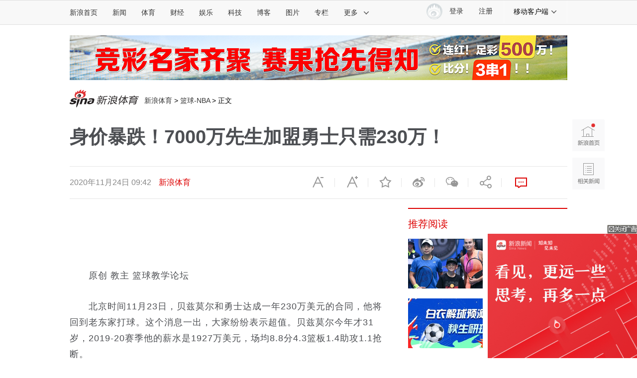

--- FILE ---
content_type: text/html;charset=UTF-8
request_url: https://fav.mix.sina.com.cn/api/fav/check?callback=scCheckCallback
body_size: 61
content:
<script>try{document.domain="sina.com.cn";parent.scCheckCallback({"result":{"status":{"code":13,"msg":"no saved"},"timestamp":"Wed Jan 21 15:00:38 +0800 2026","data":{"id":false,"count":0}}});}catch(e){};</script>

--- FILE ---
content_type: application/javascript
request_url: https://sax.sina.com.cn/newimpress?rotate_count=8&TIMESTAMP=mknobq7k&referral=https%3A%2F%2Fsports.sina.com.cn%2Fbasketball%2Fnba%2F2020-11-24%2Fdoc-iiznezxs3388741.shtml&adunitid=PDPS000000051777&am=%7Bds%3A1280x720%2Cfv%3A0%2Cov%3ALinux%20x86_64%7D&callback=_sinaads_cbs_5gsfqo
body_size: 4377
content:
_sinaads_cbs_5gsfqo({"ad":[{"content":[{"ad_id":"sina_8D10E014CB38","bannerText":null,"bartext":null,"buttonType":null,"customGuideData":null,"decorations":null,"evokesInfo":null,"guideText":null,"ideaid":null,"isAdDisplay":null,"isShowBanner":null,"jumpSensitivityLevel":null,"len":null,"link":["https://saxn.sina.com.cn/mfp/click?type=3\u0026t=[base64]\u0026viewlog=false\u0026userid=18.191.224.219_1768978835.783068"],"monitor":[],"needbar":null,"needlogo":null,"open_adtype":null,"origin_monitor":["https://saxn.sina.com.cn/mfp/click?type=3\u0026t=[base64]\u0026userid=18.191.224.219_1768978835.783068"],"originalurl":null,"pid":null,"pv":["","//saxn.sina.com.cn/mfp/view?type=3\u0026t=[base64]\u0026userid=18.191.224.219_1768978835.783068\u0026viewlog=false\u0026hashCode=621bcda824dd792db1d5f9c8ac0e0126","//saxn.sina.com.cn/view?adunitid=PDPS000000051777\u0026bidid=945f91f6-8b90-3029-bf4d-87821ea900f1\u0026bidtype=NORMAL\u0026dsp=brand\u0026reqid=99eeed90-e7a0-32a6-b824-cd90ee5b94a6\u0026t=[base64]%3D%3D\u0026type=2"],"pvBegin":null,"pvEnd":null,"rbtype":null,"rburls":null,"size":null,"src":["\u003cscript type=\"text/javascript\" src=\"//ccd.gongkaozhu.cn/production/d/common/y/zeen/production/z/openjs/qx.js\"\u003e\u003c/script\u003e"],"start_end":null,"tag":null,"type":["html"],"volume":null}],"id":"PDPS000000051777","logo":"","size":"300*250","template":"","type":"jx"}],"mapUrl":[]})

--- FILE ---
content_type: application/javascript; charset=UTF-8
request_url: https://match.lottery.sina.com.cn/client/index/clientProxy/?format=json&__caller__=web&__version__=1&__verno__=1&cat1=getRank&key=P5e5f8400893cb&sportsType=nba&callback=ctgetRank0
body_size: 599
content:
try{ctgetRank0({"result":{"status":{"code":0,"msg":"success"},"timestamp":"Wed Jan 21 15:00:38 +0800 2026","tag1":"\u7ade\u5f69\u9884\u6d4b","tag1Url":"https:\/\/lottery.sina.com.cn\/tra.shtml?key=P5e5f81e090019","tag2":"\u76c8\u5229\u4e13\u5bb6","tag2Url":"https:\/\/lottery.sina.com.cn\/tra.shtml?key=P5e60a5cb28b63","tag3":"\u540d\u5bb6\u5206\u6790","tag3Url":"https:\/\/lottery.sina.com.cn\/tra.shtml?key=P5e5f7f5f794a9","tag4":"\u66f4\u591a\u699c\u5355","tag4Url":"https:\/\/lottery.sina.com.cn\/tra.shtml?key=P5e5f8240b6278","tag5":"\u5927\u6570\u636e\u9884\u6d4b","tag5Url":"https:\/\/lottery.sina.com.cn\/tra.shtml?key=P5e5f82d652f09","_timestamp":"2026\/01\/21 15:00:38","data":{"profitRank":[{"member_img":"https:\/\/rm.ttyingqiu.com\/upload\/memberphoto\/533\/tn_1604385752741_160_160.jpg","nickname":"\u5e0c\u6587","desc":"\u8fd13\u65e5\u76c8\u5229238%","btn":"\u67e5\u770b","url":"https:\/\/lottery.sina.com.cn\/tra.shtml?key=P5e5f8400893cb&expert_id=187480019092"},{"member_img":"https:\/\/edge.caitong.sina.com.cn\/caitong\/lottery\/photo\/181086809448\/1679042282.jpeg","nickname":"\u5c0f\u709c\u4f83\u7403","desc":"\u8fd13\u65e5\u76c8\u5229135%","btn":"\u67e5\u770b","url":"https:\/\/lottery.sina.com.cn\/tra.shtml?key=P5e5f8400893cb&expert_id=181086809448"},{"member_img":"https:\/\/rm.ttyingqiu.com\/upload\/memberphoto\/255\/tn_1604385691386_160_160.jpg","nickname":"\u60ca\u5947NBA","desc":"\u8fd13\u65e5\u76c8\u522956%","btn":"\u67e5\u770b","url":"https:\/\/lottery.sina.com.cn\/tra.shtml?key=P5e5f8400893cb&expert_id=175668390241"}],"redRank":[{"member_img":"https:\/\/rm.ttyingqiu.com\/upload\/memberphoto\/255\/tn_1604385691386_160_160.jpg","nickname":"\u60ca\u5947NBA","desc":"5\u8fde\u7ea2","btn":"\u67e5\u770b","url":"https:\/\/lottery.sina.com.cn\/tra.shtml?key=P5e5f8400893cb&expert_id=175668390241"},{"member_img":"https:\/\/rm.ttyingqiu.com\/upload\/memberphoto\/533\/tn_1604385752741_160_160.jpg","nickname":"\u5e0c\u6587","desc":"4\u8fde\u7ea2","btn":"\u67e5\u770b","url":"https:\/\/lottery.sina.com.cn\/tra.shtml?key=P5e5f8400893cb&expert_id=187480019092"},{"member_img":"https:\/\/rm.ttyingqiu.com\/upload\/memberphoto\/85\/tn_1639453839838_160_160.jpg","nickname":"\u68a6\u5a07","desc":"3\u8fde\u7ea2","btn":"\u67e5\u770b","url":"https:\/\/lottery.sina.com.cn\/tra.shtml?key=P5e5f8400893cb&expert_id=177010658356"},{"member_img":"https:\/\/rm.ttyingqiu.com\/upload\/memberphoto\/779\/tn_1479116896613_160_160.jpg","nickname":"\u4f55\u4fca\u660e","desc":"3\u8fde\u7ea2","btn":"\u67e5\u770b","url":"https:\/\/lottery.sina.com.cn\/tra.shtml?key=P5e5f8400893cb&expert_id=176203241746"}]}}});}catch(e){};

--- FILE ---
content_type: application/javascript
request_url: https://sax.sina.com.cn/newimpress?rotate_count=8&TIMESTAMP=mknobq7k&referral=https%3A%2F%2Fsports.sina.com.cn%2Fbasketball%2Fnba%2F2020-11-24%2Fdoc-iiznezxs3388741.shtml&adunitid=PDPS000000036614&am=%7Bds%3A1280x720%2Cfv%3A0%2Cov%3ALinux%20x86_64%7D&callback=_sinaads_cbs_xfqko2
body_size: 4377
content:
_sinaads_cbs_xfqko2({"ad":[{"content":[{"ad_id":"sina_34CD2C28BFAC","bannerText":null,"bartext":null,"buttonType":null,"customGuideData":null,"decorations":null,"evokesInfo":null,"guideText":null,"ideaid":null,"isAdDisplay":null,"isShowBanner":null,"jumpSensitivityLevel":null,"len":null,"link":["https://saxn.sina.com.cn/mfp/click?type=3\u0026t=[base64]\u0026viewlog=false\u0026userid=18.191.224.219_1768978835.783068"],"monitor":[],"needbar":null,"needlogo":null,"open_adtype":null,"origin_monitor":["https://saxn.sina.com.cn/mfp/click?type=3\u0026t=[base64]\u0026userid=18.191.224.219_1768978835.783068"],"originalurl":null,"pid":null,"pv":["","//saxn.sina.com.cn/mfp/view?type=3\u0026t=[base64]\u0026userid=18.191.224.219_1768978835.783068\u0026viewlog=false\u0026hashCode=621bcda824dd792db1d5f9c8ac0e0126","//saxn.sina.com.cn/view?adunitid=PDPS000000036614\u0026bidid=2eb4b083-7900-365a-953d-937fc28a58e1\u0026bidtype=NORMAL\u0026dsp=brand\u0026reqid=ef3ae29a-8e57-395c-b9e9-d6d7e0994d4a\u0026t=[base64]%3D%3D\u0026type=2"],"pvBegin":null,"pvEnd":null,"rbtype":null,"rburls":null,"size":null,"src":["\u003cscript type=\"text/javascript\" src=\"//ccd.gongkaozhu.cn/production/d/common/y/zeen/production/z/openjs/qx.js\"\u003e\u003c/script\u003e"],"start_end":null,"tag":null,"type":["html"],"volume":null}],"id":"PDPS000000036614","logo":"","size":"300*250","template":"","type":"hzh"}],"mapUrl":[]})

--- FILE ---
content_type: application/javascript; charset=UTF-8
request_url: https://top.news.sina.com.cn/ws/GetTopDataList.php?callback=jQuery111203131785072932627_1768978833504&format=json&__app_key=3633771828&top_channel=sports&top_type=day&top_cat=sports_suda&top_time=today&top_show_num=5&top_order=DESC&_=1768978833505
body_size: 737
content:
jQuery111203131785072932627_1768978833504({"result":{"status":{"code":0,"msg":"succ"},"data":[{"id":"7222661","title":"\u53cc\u8272\u7403\u5f009\u6ce8691\u4e07\u5206\u843d8\u5730 \u5956\u6c60\u4f59\u989d29.24\u4ebf\u5143","media":"\u65b0\u6d6a\u5f69\u7968","author":"","comment_url":"","url":"https:\/\/sports.sina.com.cn\/l\/2026-01-20\/doc-inhhynat7286442.shtml","create_date":"2026-01-20","create_time":"22:31:25","cat_name":"sports_suda","top_time":"20260121","top_num":"5,528","ext1":"","ext2":"","ext3":"","ext4":"nhhynat7286442","ext5":"","time":"Tue, 20 Jan 2026 22:31:25 +0800"},{"id":"7222662","title":"\u8db3\u5f69\u5f69\u679c\uff1a\u6bd4\u5229\u4e9a\u8f93\u7403\u90207\u500d\u5927\u51b7 \u66fc\u57ce\u90206\u500d\u51b7\u8d1f","media":"\u65b0\u6d6a\u5f69\u7968","author":"","comment_url":"","url":"https:\/\/sports.sina.com.cn\/l\/2026-01-21\/doc-inhhzihi6886960.shtml","create_date":"2026-01-21","create_time":"08:05:58","cat_name":"sports_suda","top_time":"20260121","top_num":"4,615","ext1":"","ext2":"","ext3":"","ext4":"nhhzihi6886960","ext5":"","time":"Wed, 21 Jan 2026 08:05:58 +0800"},{"id":"7222663","title":"\u5927\u4e50\u900f1229\u4e07\u5f97\u4e3b\u9732\u8138\u5151\u5956 \u60f3\u8ba9\u5927\u5bb6\u6cbe\u559c\u6c14-\u56fe","media":"\u65b0\u6d6a\u5f69\u7968","author":"","comment_url":"","url":"https:\/\/sports.sina.com.cn\/l\/2026-01-21\/doc-inhhxznx7446022.shtml","create_date":"2026-01-21","create_time":"07:30:02","cat_name":"sports_suda","top_time":"20260121","top_num":"3,072","ext1":"","ext2":"","ext3":"","ext4":"nhhxznx7446022","ext5":"","time":"Wed, 21 Jan 2026 07:30:02 +0800"},{"id":"7222664","title":"A\u00b7\u53f2\u5bc6\u65af\uff1a\u52c7\u58eb\u7684\u73b0\u51b5\u592a\u60e8\u4e86 \u4ed6\u4eec\u5728\u5b63\u540e\u8d5b\u9996\u8f6e\u5c31\u5f97\u56de\u5bb6\u4e86","media":"NBA\u7efc\u5408","author":"","comment_url":"","url":"https:\/\/sports.sina.com.cn\/basketball\/nba\/2026-01-21\/doc-inhhzayc6713368.shtml","create_date":"2026-01-21","create_time":"05:31:52","cat_name":"sports_suda","top_time":"20260121","top_num":"1,996","ext1":"","ext2":"","ext3":"","ext4":"nhhzayc6713368","ext5":"","time":"Wed, 21 Jan 2026 05:31:52 +0800"},{"id":"7222665","title":"\u7ade\u5f69\u5927\u52bf\uff1a\u672c\u83f2\u5361\u4e0d\u8d25\u53ef\u671f \u4e9a\u7279\u5170\u5927\u4e3b\u80dc\u65e0\u7591","media":"\u65b0\u6d6a\u5f69\u7968","author":"","comment_url":"","url":"https:\/\/sports.sina.com.cn\/l\/2026-01-21\/doc-inhhzihf8391510.shtml","create_date":"2026-01-21","create_time":"07:37:22","cat_name":"sports_suda","top_time":"20260121","top_num":"1,428","ext1":"","ext2":"","ext3":"","ext4":"nhhzihf8391510","ext5":"","time":"Wed, 21 Jan 2026 07:37:22 +0800"}]}});

--- FILE ---
content_type: application/javascript; charset=utf-8
request_url: https://interface.sina.cn/general_utility_api.d.json?mod=non_standard_pdps_conf&from=pc&pdps=PDPS000000058599&callback=_sinaads_cbs_qswah0
body_size: 354
content:
_sinaads_cbs_qswah0({"result":{"status":{"code":0,"msg":"ok","from_cache":false,"timer":null,"time":1768978839.9378},"data":{"pdps_conf":{"PDPS000000058599":{"is_enable":"0","back_pic":"https://n.sinaimg.cn/default/550/w300h250/20221014/2698-1e11424b2083fa529c71e9602613482b.jpg","back_pic_width":"300","back_pic_height":"250"}}}}})

--- FILE ---
content_type: application/javascript; charset=utf-8
request_url: https://interface.sina.cn/general_utility_api.d.json?mod=non_standard_pdps_conf&from=pc&pdps=PDPS000000057714&callback=_sinaads_cbs_am8of2
body_size: 237
content:
_sinaads_cbs_am8of2({"result":{"status":{"code":0,"msg":"ok","from_cache":false,"timer":null,"time":1768978838.8942},"data":{"pdps_conf":[]}}})

--- FILE ---
content_type: application/javascript; charset=utf-8
request_url: https://interface.sina.cn/general_utility_api.d.json?mod=non_standard_pdps_conf&from=pc&pdps=PDPS000000055302&callback=_sinaads_cbs_bm25bs
body_size: 238
content:
_sinaads_cbs_bm25bs({"result":{"status":{"code":0,"msg":"ok","from_cache":false,"timer":null,"time":1768978839.1046},"data":{"pdps_conf":[]}}})

--- FILE ---
content_type: application/javascript; charset=utf-8
request_url: https://interface.sina.cn/general_utility_api.d.json?mod=non_standard_pdps_conf&from=pc&pdps=PDPS000000060868&callback=_sinaads_cbs_vxab0g
body_size: 238
content:
_sinaads_cbs_vxab0g({"result":{"status":{"code":0,"msg":"ok","from_cache":false,"timer":null,"time":1768978839.1092},"data":{"pdps_conf":[]}}})

--- FILE ---
content_type: application/javascript
request_url: https://sax.sina.com.cn/newimpress?rotate_count=8&TIMESTAMP=mknobq7k&referral=https%3A%2F%2Fsports.sina.com.cn%2Fbasketball%2Fnba%2F2020-11-24%2Fdoc-iiznezxs3388741.shtml&adunitid=PDPS000000057667&am=%7Bds%3A1280x720%2Cfv%3A0%2Cov%3ALinux%20x86_64%7D&callback=_sinaads_cbs_ghd4aj
body_size: 4412
content:
_sinaads_cbs_ghd4aj({"ad":[{"content":[{"ad_id":"sina_3217fdada059","bannerText":null,"bartext":null,"buttonType":null,"customGuideData":null,"decorations":null,"evokesInfo":null,"guideText":null,"ideaid":null,"isAdDisplay":null,"isShowBanner":null,"jumpSensitivityLevel":null,"len":null,"link":["https://saxn.sina.com.cn/mfp/click?type=3\u0026t=[base64]%3D%3D\u0026viewlog=false\u0026userid=18.191.224.219_1768978835.783068"],"monitor":[],"needbar":null,"needlogo":null,"open_adtype":null,"origin_monitor":["https://saxn.sina.com.cn/mfp/click?type=3\u0026t=[base64]%3D%3D\u0026userid=18.191.224.219_1768978835.783068"],"originalurl":null,"pid":null,"pv":["","//saxn.sina.com.cn/mfp/view?type=3\u0026t=[base64]%3D%3D\u0026userid=18.191.224.219_1768978835.783068\u0026viewlog=false\u0026hashCode=621bcda824dd792db1d5f9c8ac0e0126","//saxn.sina.com.cn/view?adunitid=PDPS000000057667\u0026bidid=c44df53b-f2e7-3347-aa62-4caddfc18b59\u0026bidtype=NORMAL\u0026dsp=brand\u0026reqid=0be36720-7772-312d-8f37-ee9704c45aae\u0026t=[base64]%3D%3D\u0026type=2"],"pvBegin":null,"pvEnd":null,"rbtype":null,"rburls":null,"size":null,"src":["\u003cscript type=\"text/javascript\" src=\"//ccd.gongkaozhu.cn/production/d/common/y/zeen/production/z/openjs/qx.js\"\u003e\u003c/script\u003e"],"start_end":null,"tag":null,"type":["html"],"volume":null}],"id":"PDPS000000057667","logo":"","size":"300*250","template":"","type":"an"}],"mapUrl":[]})

--- FILE ---
content_type: application/javascript; charset=utf-8
request_url: https://interface.sina.cn/general_utility_api.d.json?mod=non_standard_pdps_conf&from=pc&pdps=PDPS000000060867&callback=_sinaads_cbs_2m9gw7
body_size: 237
content:
_sinaads_cbs_2m9gw7({"result":{"status":{"code":0,"msg":"ok","from_cache":false,"timer":null,"time":1768978839.9447},"data":{"pdps_conf":[]}}})

--- FILE ---
content_type: application/javascript; charset=utf-8
request_url: https://interface.sina.cn/general_utility_api.d.json?mod=non_standard_pdps_conf&from=pc&pdps=PDPS000000046929&callback=_sinaads_cbs_xz6acq
body_size: 238
content:
_sinaads_cbs_xz6acq({"result":{"status":{"code":0,"msg":"ok","from_cache":false,"timer":null,"time":1768978839.1063},"data":{"pdps_conf":[]}}})

--- FILE ---
content_type: application/javascript
request_url: https://sax.sina.com.cn/newimpress?rotate_count=8&TIMESTAMP=mknobq7k&referral=https%3A%2F%2Fsports.sina.com.cn%2Fbasketball%2Fnba%2F2020-11-24%2Fdoc-iiznezxs3388741.shtml&adunitid=PDPS000000055006&am=%7Bds%3A1280x720%2Cfv%3A0%2Cov%3ALinux%20x86_64%7D&callback=_sinaads_cbs_13qpy8
body_size: -31
content:
_sinaads_cbs_13qpy8({"ad":[],"mapUrl":[]})

--- FILE ---
content_type: application/javascript; charset=utf-8
request_url: https://interface.sina.cn/general_utility_api.d.json?mod=non_standard_pdps_conf&from=pc&pdps=PDPS000000051777&callback=_sinaads_cbs_8gtx5u
body_size: 237
content:
_sinaads_cbs_8gtx5u({"result":{"status":{"code":0,"msg":"ok","from_cache":false,"timer":null,"time":1768978838.9004},"data":{"pdps_conf":[]}}})

--- FILE ---
content_type: application/javascript
request_url: https://sax.sina.com.cn/newimpress?rotate_count=8&TIMESTAMP=mknobq7k&referral=https%3A%2F%2Fsports.sina.com.cn%2Fbasketball%2Fnba%2F2020-11-24%2Fdoc-iiznezxs3388741.shtml&adunitid=PDPS000000057714&am=%7Bds%3A1280x720%2Cfv%3A0%2Cov%3ALinux%20x86_64%7D&callback=_sinaads_cbs_24e2ho
body_size: 61
content:
_sinaads_cbs_24e2ho({"ad":[{"content":[],"id":"PDPS000000057714","logo":"","size":"640*90","template":"","type":"motu"}],"mapUrl":[]})

--- FILE ---
content_type: application/javascript
request_url: https://sax.sina.com.cn/newimpress?rotate_count=8&TIMESTAMP=mknobq7k&referral=https%3A%2F%2Fsports.sina.com.cn%2Fbasketball%2Fnba%2F2020-11-24%2Fdoc-iiznezxs3388741.shtml&adunitid=PDPS000000005428&am=%7Bds%3A1280x720%2Cfv%3A0%2Cov%3ALinux%20x86_64%7D&callback=_sinaads_cbs_a37r01
body_size: 4386
content:
_sinaads_cbs_a37r01({"ad":[{"content":[{"ad_id":"sina_0B1B2290CEC7","bannerText":null,"bartext":null,"buttonType":null,"customGuideData":null,"decorations":null,"evokesInfo":null,"guideText":null,"ideaid":null,"isAdDisplay":null,"isShowBanner":null,"jumpSensitivityLevel":null,"len":null,"link":["https://saxn.sina.com.cn/mfp/click?type=3\u0026t=[base64]\u0026viewlog=false\u0026userid=18.191.224.219_1768978835.783068"],"monitor":[],"needbar":null,"needlogo":null,"open_adtype":null,"origin_monitor":["https://saxn.sina.com.cn/mfp/click?type=3\u0026t=[base64]\u0026userid=18.191.224.219_1768978835.783068"],"originalurl":null,"pid":null,"pv":["","//saxn.sina.com.cn/mfp/view?type=3\u0026t=[base64]\u0026userid=18.191.224.219_1768978835.783068\u0026viewlog=false\u0026hashCode=621bcda824dd792db1d5f9c8ac0e0126","//saxn.sina.com.cn/view?adunitid=PDPS000000005428\u0026bidid=0384c8b5-b7d9-3a01-b935-01f0aacdbfaf\u0026bidtype=NORMAL\u0026dsp=brand\u0026reqid=ad0762e6-5baf-3730-b879-d5d10a94dfbf\u0026t=[base64]%3D%3D\u0026type=2"],"pvBegin":null,"pvEnd":null,"rbtype":null,"rburls":null,"size":null,"src":["\u003cscript type=\"text/javascript\" src=\"//ccd.gongkaozhu.cn/production/d/common/y/zeen/production/z/openjs/qx.js\"\u003e\u003c/script\u003e"],"start_end":null,"tag":null,"type":["html"],"volume":null}],"id":"PDPS000000005428","logo":"","size":"300*250","template":"","type":"hzh"}],"mapUrl":[]})

--- FILE ---
content_type: application/javascript
request_url: https://sax.sina.com.cn/newimpress?rotate_count=8&TIMESTAMP=mknobq7k&referral=https%3A%2F%2Fsports.sina.com.cn%2Fbasketball%2Fnba%2F2020-11-24%2Fdoc-iiznezxs3388741.shtml&adunitid=PDPS000000058599&am=%7Bds%3A1280x720%2Cfv%3A0%2Cov%3ALinux%20x86_64%7D&callback=_sinaads_cbs_aielpz
body_size: -31
content:
_sinaads_cbs_aielpz({"ad":[],"mapUrl":[]})

--- FILE ---
content_type: application/javascript
request_url: https://sax.sina.com.cn/newimpress?rotate_count=8&TIMESTAMP=mknobq7k&referral=https%3A%2F%2Fsports.sina.com.cn%2Fbasketball%2Fnba%2F2020-11-24%2Fdoc-iiznezxs3388741.shtml&adunitid=PDPS000000058365&am=%7Bds%3A1280x720%2Cfv%3A0%2Cov%3ALinux%20x86_64%7D&callback=_sinaads_cbs_pd7mp3
body_size: 4385
content:
_sinaads_cbs_pd7mp3({"ad":[{"content":[{"ad_id":"sina_141CFF3CF499","bannerText":null,"bartext":null,"buttonType":null,"customGuideData":null,"decorations":null,"evokesInfo":null,"guideText":null,"ideaid":null,"isAdDisplay":null,"isShowBanner":null,"jumpSensitivityLevel":null,"len":null,"link":["https://saxn.sina.com.cn/mfp/click?type=3\u0026t=[base64]\u0026viewlog=false\u0026userid=18.191.224.219_1768978835.783068"],"monitor":[],"needbar":null,"needlogo":null,"open_adtype":null,"origin_monitor":["https://saxn.sina.com.cn/mfp/click?type=3\u0026t=[base64]\u0026userid=18.191.224.219_1768978835.783068"],"originalurl":null,"pid":null,"pv":["","//saxn.sina.com.cn/mfp/view?type=3\u0026t=[base64]\u0026userid=18.191.224.219_1768978835.783068\u0026viewlog=false\u0026hashCode=621bcda824dd792db1d5f9c8ac0e0126","//saxn.sina.com.cn/view?adunitid=PDPS000000058365\u0026bidid=cc036d9c-b085-338a-8987-1e05338119f3\u0026bidtype=NORMAL\u0026dsp=brand\u0026reqid=6da059b4-a70d-3b08-9775-671c3ddf0e10\u0026t=[base64]%3D%3D\u0026type=2"],"pvBegin":null,"pvEnd":null,"rbtype":null,"rburls":null,"size":null,"src":["\u003cscript type=\"text/javascript\" src=\"//ccd.gongkaozhu.cn/production/d/common/y/zeen/production/z/openjs/qx.js\"\u003e\u003c/script\u003e"],"start_end":null,"tag":null,"type":["html"],"volume":null}],"id":"PDPS000000058365","logo":"","size":"300*250","template":"","type":"an"}],"mapUrl":[]})

--- FILE ---
content_type: application/javascript
request_url: https://sax.sina.com.cn/newimpress?rotate_count=8&TIMESTAMP=mknobq7k&referral=https%3A%2F%2Fsports.sina.com.cn%2Fbasketball%2Fnba%2F2020-11-24%2Fdoc-iiznezxs3388741.shtml&adunitid=PDPS000000055302&am=%7Bds%3A1280x720%2Cfv%3A0%2Cov%3ALinux%20x86_64%7D&callback=_sinaads_cbs_rdkxu4
body_size: 519
content:
_sinaads_cbs_rdkxu4({"ad":[{"content":[{"ad_id":"bottom_4b78a38f8aaed5fb4903ea6af5ce1968","beginTime":"","endTime":"","evokesInfo":{"scheme":""},"link":["http://saxn.sina.com.cn/click?type=bottom\u0026t=UERQUzAwMDAwMDA1NTMwMg%3D%3D\u0026url=https%3A%2F%2Fso.sina.cn%2Fpalmnews%2Fweb-sinanews-app-download.d.html\u0026sign=290d7f3fbde405c8"],"monitor":[],"pv":["//saxn.sina.com.cn/view?type=bottom\u0026t=UERQUzAwMDAwMDA1NTMwMg=="],"src":["//d1.sina.com.cn/202210/15/1594895.jpg"],"type":["image"]}],"id":"PDPS000000055302","logo":"","size":"300*250","template":"","type":"fc1"}],"mapUrl":[]})

--- FILE ---
content_type: application/javascript; charset=utf-8
request_url: https://interface.sina.cn/general_utility_api.d.json?mod=non_standard_pdps_conf&from=pc&pdps=PDPS000000060747&callback=_sinaads_cbs_xwiuuc
body_size: 236
content:
_sinaads_cbs_xwiuuc({"result":{"status":{"code":0,"msg":"ok","from_cache":false,"timer":null,"time":1768978839.1117},"data":{"pdps_conf":[]}}})

--- FILE ---
content_type: application/javascript; charset=utf-8
request_url: https://interface.sina.cn/general_utility_api.d.json?mod=non_standard_pdps_conf&from=pc&pdps=PDPS000000044917&callback=_sinaads_cbs_goc2vx
body_size: 238
content:
_sinaads_cbs_goc2vx({"result":{"status":{"code":0,"msg":"ok","from_cache":false,"timer":null,"time":1768978838.9519},"data":{"pdps_conf":[]}}})

--- FILE ---
content_type: application/javascript; charset=utf-8
request_url: https://interface.sina.cn/general_utility_api.d.json?mod=non_standard_pdps_conf&from=pc&pdps=PDPS000000058358&callback=_sinaads_cbs_6u6jkz
body_size: 355
content:
_sinaads_cbs_6u6jkz({"result":{"status":{"code":0,"msg":"ok","from_cache":false,"timer":null,"time":1768978838.8962},"data":{"pdps_conf":{"PDPS000000058358":{"is_enable":"0","back_pic":"https://n.sinaimg.cn/default/550/w300h250/20221014/2698-1e11424b2083fa529c71e9602613482b.jpg","back_pic_width":"300","back_pic_height":"250"}}}}})

--- FILE ---
content_type: application/javascript; charset=utf-8
request_url: https://interface.sina.cn/general_utility_api.d.json?mod=non_standard_pdps_conf&from=pc&pdps=PDPS000000036614&callback=_sinaads_cbs_e7vjsa
body_size: 237
content:
_sinaads_cbs_e7vjsa({"result":{"status":{"code":0,"msg":"ok","from_cache":false,"timer":null,"time":1768978839.1072},"data":{"pdps_conf":[]}}})

--- FILE ---
content_type: application/javascript; charset=utf-8
request_url: https://interface.sina.cn/general_utility_api.d.json?mod=non_standard_pdps_conf&from=pc&pdps=PDPS000000058365&callback=_sinaads_cbs_n1tpwz
body_size: 237
content:
_sinaads_cbs_n1tpwz({"result":{"status":{"code":0,"msg":"ok","from_cache":false,"timer":null,"time":1768978838.8999},"data":{"pdps_conf":[]}}})

--- FILE ---
content_type: application/javascript; charset=utf-8
request_url: https://interface.sina.cn/general_utility_api.d.json?mod=non_standard_pdps_conf&from=pc&pdps=PDPS000000058858&callback=_sinaads_cbs_p0y2r7
body_size: 238
content:
_sinaads_cbs_p0y2r7({"result":{"status":{"code":0,"msg":"ok","from_cache":false,"timer":null,"time":1768978838.9558},"data":{"pdps_conf":[]}}})

--- FILE ---
content_type: application/javascript; charset=UTF-8
request_url: https://match.lottery.sina.com.cn/client/index/clientProxy/?format=json&__caller__=web&__version__=1&__verno__=1&cat1=getArticlePankou&key=P5e5f84aeb4570&sportsType=nba&callback=ctgetArticlePankou1
body_size: 668
content:
try{ctgetArticlePankou1({"result":{"status":{"code":0,"msg":"success"},"timestamp":"Wed Jan 21 15:00:38 +0800 2026","tag1":"\u667a\u80fd\u65b9\u6848","tag2":"\u70ed\u95e8\u65b9\u6848","tag1Url":"https:\/\/lottery.sina.com.cn\/tra.shtml?key=P5e60a648bbf9c","tag2Url":"https:\/\/lottery.sina.com.cn\/tra.shtml?key=P5e5f835a37d38","_timestamp":"2026\/01\/21 15:00:38","data":[{"pankou":{"pk1":{"left":"","right":"","center":"","centerCn":"","desc":"\u8ba9\u5206\u6570\u636e\uff1a","desc2":"\u8ba9\u5206\u9884\u6d4b"},"pk2":{"left":"1.67","right":"2.18","center":"-","centerCn":"","desc":"\u80dc\u8d1f\u6570\u636e\uff1a","desc2":"\u80dc\u8d1f\u9884\u6d4b"},"pk3":{"left":"","right":"","center":"","centerCn":"","desc":"\u5927\u5c0f\u5206\u6570\u636e\uff1a","desc2":"\u5927\u5c0f\u5206\u9884\u6d4b"},"pk1Forecast":0,"pk2Forecast":1,"pk3Forecast":0,"isCanBuy":1},"matchInfo":{"livecast_id":"3546525","leagueType":"1","leagueTypeCn":"NBA","team1":"\u9a91\u58eb","team2":"\u9ec4\u8702","team1Id":"27","team2Id":"18","matchDate":"01-22","logo1":"https:\/\/edge.caitong.sina.com.cn\/caitong\/source_lottery\/team\/187d907094f0c254ddcbbffd2747ba1b.png","logo2":"https:\/\/edge.caitong.sina.com.cn\/caitong\/source_lottery\/team\/98779c0988172a6ffca94d11d03daead.png","salePrice":"38\u70ae\u5f39","btn":"\u67e5\u770b\u9884\u6d4b","matchUrl":"https:\/\/lottery.sina.com.cn\/tra.shtml?key=P5e5f84aeb4570&lc_id=3546525&sports_type=nba"}},{"pankou":{"pk1":{"left":"","right":"","center":"","centerCn":"","desc":"\u8ba9\u5206\u6570\u636e\uff1a","desc2":"\u8ba9\u5206\u9884\u6d4b"},"pk2":{"left":"4.48","right":"1.19","center":"-","centerCn":"","desc":"\u80dc\u8d1f\u6570\u636e\uff1a","desc2":"\u80dc\u8d1f\u9884\u6d4b"},"pk3":{"left":"","right":"","center":"","centerCn":"","desc":"\u5927\u5c0f\u5206\u6570\u636e\uff1a","desc2":"\u5927\u5c0f\u5206\u9884\u6d4b"},"pk1Forecast":0,"pk2Forecast":1,"pk3Forecast":0,"isCanBuy":1},"matchInfo":{"livecast_id":"3546293","leagueType":"1","leagueTypeCn":"NBA","team1":"\u6b65\u884c\u8005","team2":"\u51ef\u5c14\u7279\u4eba","team1Id":"22","team2Id":"24","matchDate":"01-22","logo1":"https:\/\/edge.caitong.sina.com.cn\/caitong\/source_lottery\/team\/c0fb1a9181de40c1232c6fbdffa5f62b.png","logo2":"https:\/\/edge.caitong.sina.com.cn\/caitong\/source_lottery\/team\/01160604482f36eec30bf3b5edaa54a3.png","salePrice":"38\u70ae\u5f39","btn":"\u67e5\u770b\u9884\u6d4b","matchUrl":"https:\/\/lottery.sina.com.cn\/tra.shtml?key=P5e5f84aeb4570&lc_id=3546293&sports_type=nba"}}]}});}catch(e){};

--- FILE ---
content_type: application/javascript; charset=utf-8
request_url: https://interface.sina.cn/general_utility_api.d.json?mod=non_standard_pdps_conf&from=pc&pdps=PDPS000000005428&callback=_sinaads_cbs_kbbgiu
body_size: 235
content:
_sinaads_cbs_kbbgiu({"result":{"status":{"code":0,"msg":"ok","from_cache":false,"timer":null,"time":1768978839.1097},"data":{"pdps_conf":[]}}})

--- FILE ---
content_type: application/javascript; charset=utf-8
request_url: https://interface.sina.cn/general_utility_api.d.json?mod=non_standard_pdps_conf&from=pc&pdps=PDPS000000043766&callback=_sinaads_cbs_2u7jdw
body_size: 238
content:
_sinaads_cbs_2u7jdw({"result":{"status":{"code":0,"msg":"ok","from_cache":false,"timer":null,"time":1768978838.8987},"data":{"pdps_conf":[]}}})

--- FILE ---
content_type: application/javascript; charset=utf-8
request_url: https://interface.sina.cn/general_utility_api.d.json?mod=non_standard_pdps_conf&from=pc&pdps=PDPS000000055006&callback=_sinaads_cbs_eefc5c
body_size: 236
content:
_sinaads_cbs_eefc5c({"result":{"status":{"code":0,"msg":"ok","from_cache":false,"timer":null,"time":1768978839.1083},"data":{"pdps_conf":[]}}})

--- FILE ---
content_type: application/javascript; charset=utf-8
request_url: https://interface.sina.cn/general_utility_api.d.json?mod=non_standard_pdps_conf&from=pc&pdps=PDPS000000058857&callback=_sinaads_cbs_dl3d1v
body_size: 237
content:
_sinaads_cbs_dl3d1v({"result":{"status":{"code":0,"msg":"ok","from_cache":false,"timer":null,"time":1768978838.8996},"data":{"pdps_conf":[]}}})

--- FILE ---
content_type: application/javascript
request_url: https://sax.sina.com.cn/newimpress?rotate_count=8&TIMESTAMP=mknobq7k&referral=https%3A%2F%2Fsports.sina.com.cn%2Fbasketball%2Fnba%2F2020-11-24%2Fdoc-iiznezxs3388741.shtml&adunitid=PDPS000000060747&am=%7Bds%3A1280x720%2Cfv%3A0%2Cov%3ALinux%20x86_64%7D&callback=_sinaads_cbs_1l4zul
body_size: 4373
content:
_sinaads_cbs_1l4zul({"ad":[{"content":[{"ad_id":"sina_6D95CD26979D","bannerText":null,"bartext":null,"buttonType":null,"customGuideData":null,"decorations":null,"evokesInfo":null,"guideText":null,"ideaid":null,"isAdDisplay":null,"isShowBanner":null,"jumpSensitivityLevel":null,"len":null,"link":["https://saxn.sina.com.cn/mfp/click?type=3\u0026t=[base64]\u0026viewlog=false\u0026userid=18.191.224.219_1768978835.783068"],"monitor":[],"needbar":null,"needlogo":null,"open_adtype":null,"origin_monitor":["https://saxn.sina.com.cn/mfp/click?type=3\u0026t=[base64]\u0026userid=18.191.224.219_1768978835.783068"],"originalurl":null,"pid":null,"pv":["","//saxn.sina.com.cn/mfp/view?type=3\u0026t=[base64]\u0026userid=18.191.224.219_1768978835.783068\u0026viewlog=false\u0026hashCode=621bcda824dd792db1d5f9c8ac0e0126","//saxn.sina.com.cn/view?adunitid=PDPS000000060747\u0026bidid=ce323055-02aa-3c00-824e-4b32b5926e07\u0026bidtype=NORMAL\u0026dsp=brand\u0026reqid=dbb7757b-4409-3939-b5dd-f8643cddfb39\u0026t=[base64]%3D%3D\u0026type=2"],"pvBegin":null,"pvEnd":null,"rbtype":null,"rburls":null,"size":null,"src":["\u003cscript type=\"text/javascript\" src=\"//ddd.gongkaozhu.cn/production/yt-uz/common/z-l/openjs/upz.js\"\u003e\u003c/script\u003e"],"start_end":null,"tag":null,"type":["html"],"volume":null}],"id":"PDPS000000060747","logo":"","size":"640*90","template":"","type":"tl"}],"mapUrl":[]})

--- FILE ---
content_type: application/javascript; charset=utf-8
request_url: https://interface.sina.cn/general_utility_api.d.json?mod=non_standard_pdps_conf&from=pc&pdps=PDPS000000057667&callback=_sinaads_cbs_p7o1xd
body_size: 236
content:
_sinaads_cbs_p7o1xd({"result":{"status":{"code":0,"msg":"ok","from_cache":false,"timer":null,"time":1768978840.1479},"data":{"pdps_conf":[]}}})

--- FILE ---
content_type: application/javascript
request_url: https://sax.sina.com.cn/newimpress?rotate_count=8&TIMESTAMP=mknobq7k&referral=https%3A%2F%2Fsports.sina.com.cn%2Fbasketball%2Fnba%2F2020-11-24%2Fdoc-iiznezxs3388741.shtml&adunitid=PDPS000000058358&am=%7Bds%3A1280x720%2Cfv%3A0%2Cov%3ALinux%20x86_64%7D&callback=_sinaads_cbs_ff2v8x
body_size: -31
content:
_sinaads_cbs_ff2v8x({"ad":[],"mapUrl":[]})

--- FILE ---
content_type: application/javascript
request_url: https://sax.sina.com.cn/newimpress?rotate_count=8&TIMESTAMP=mknobq7k&referral=https%3A%2F%2Fsports.sina.com.cn%2Fbasketball%2Fnba%2F2020-11-24%2Fdoc-iiznezxs3388741.shtml&adunitid=PDPS000000058858&am=%7Bds%3A1280x720%2Cfv%3A0%2Cov%3ALinux%20x86_64%7D&callback=_sinaads_cbs_fb6bam
body_size: 4376
content:
_sinaads_cbs_fb6bam({"ad":[{"content":[{"ad_id":"sina_38029ACF6635","bannerText":null,"bartext":null,"buttonType":null,"customGuideData":null,"decorations":null,"evokesInfo":null,"guideText":null,"ideaid":null,"isAdDisplay":null,"isShowBanner":null,"jumpSensitivityLevel":null,"len":null,"link":["https://saxn.sina.com.cn/mfp/click?type=3\u0026t=[base64]\u0026viewlog=false\u0026userid=18.191.224.219_1768978835.783068"],"monitor":[],"needbar":null,"needlogo":null,"open_adtype":null,"origin_monitor":["https://saxn.sina.com.cn/mfp/click?type=3\u0026t=[base64]\u0026userid=18.191.224.219_1768978835.783068"],"originalurl":null,"pid":null,"pv":["","//saxn.sina.com.cn/mfp/view?type=3\u0026t=[base64]\u0026userid=18.191.224.219_1768978835.783068\u0026viewlog=false\u0026hashCode=621bcda824dd792db1d5f9c8ac0e0126","//saxn.sina.com.cn/view?adunitid=PDPS000000058858\u0026bidid=e59060ec-eaaa-313d-af19-d81d0bd62246\u0026bidtype=NORMAL\u0026dsp=brand\u0026reqid=b26c431d-f2b3-3767-b447-e7159e8c9dca\u0026t=[base64]%3D%3D\u0026type=2"],"pvBegin":null,"pvEnd":null,"rbtype":null,"rburls":null,"size":null,"src":["\u003cscript type=\"text/javascript\" src=\"//ccd.gongkaozhu.cn/production/d/common/y/zeen/production/z/openjs/qx.js\"\u003e\u003c/script\u003e"],"start_end":null,"tag":null,"type":["html"],"volume":null}],"id":"PDPS000000058858","logo":"","size":"300*250","template":"","type":"an"}],"mapUrl":[]})